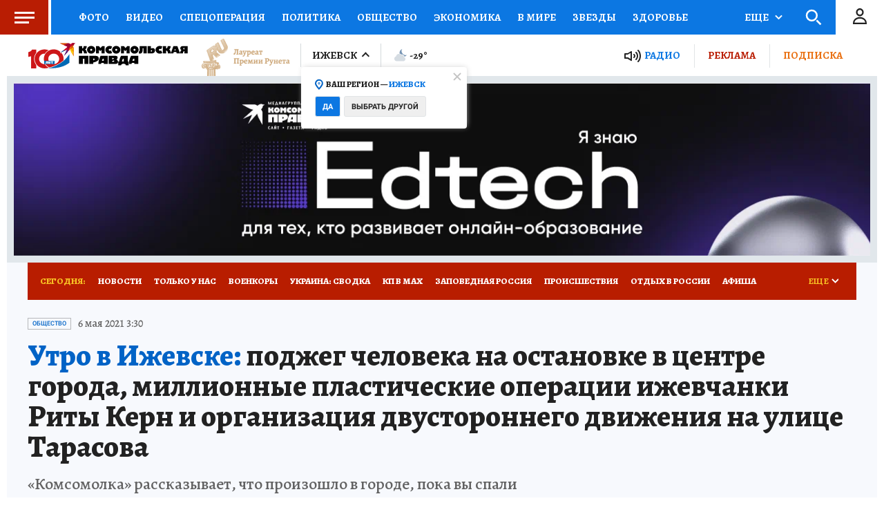

--- FILE ---
content_type: text/html
request_url: https://tns-counter.ru/nc01a**R%3Eundefined*kp_ru/ru/UTF-8/tmsec=kp_ru/418100226***
body_size: -72
content:
87ED670E6973E36BX1769202539:87ED670E6973E36BX1769202539

--- FILE ---
content_type: text/html; charset=UTF-8
request_url: https://tech.punchmedia.ru/sync/?pn=_pm_&pu=tbfvd7s0bhk411qb3c5rjapplcd635oud5z&pt=30
body_size: 427
content:
{"pmg":{"pu":"aoUNVdlWt7ni"},"_pm_":{"pu":"tbfvd7s0bhk411qb3c5rjapplcd635oud5z"}}